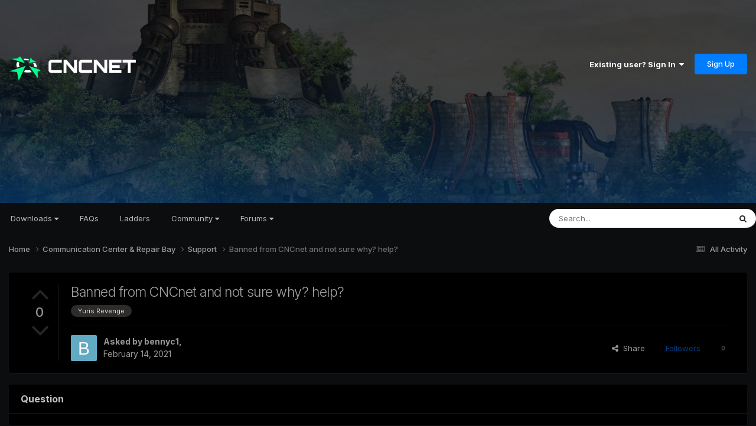

--- FILE ---
content_type: text/html;charset=UTF-8
request_url: https://forums.cncnet.org/topic/11639-banned-from-cncnet-and-not-sure-why-help/
body_size: 14008
content:
<!DOCTYPE html>
<html lang="en-US" dir="ltr">
	<head>
		<meta charset="utf-8">
        
		<title>Banned from CNCnet and not sure why? help? - Support - CnCNet Community Forums</title>
		
		
		
		

	<meta name="viewport" content="width=device-width, initial-scale=1">


	
	
		<meta property="og:image" content="https://forums.cncnet.org/uploads/monthly_2023_11/meta.png.88c9b4030da14a8699f68d63b031003c.png">
	


	<meta name="twitter:card" content="summary_large_image" />


	
		<meta name="twitter:site" content="@cncnetofficial" />
	



	
		
			
				<meta property="og:title" content="Banned from CNCnet and not sure why? help?">
			
		
	

	
		
			
				<meta property="og:type" content="website">
			
		
	

	
		
			
				<meta property="og:url" content="https://forums.cncnet.org/topic/11639-banned-from-cncnet-and-not-sure-why-help/">
			
		
	

	
		
			
				<meta name="description" content="Hi, I log into cncet for yuri&#039;s revenge and when I go into the play online, i&#039;m told that i&#039;ve been banned and I have no idea why I would have been banned. I probably haven&#039;t played in months if not years and the odd times that I do play, its just with a couple of friends. I never post in the cha...">
			
		
	

	
		
			
				<meta property="og:description" content="Hi, I log into cncet for yuri&#039;s revenge and when I go into the play online, i&#039;m told that i&#039;ve been banned and I have no idea why I would have been banned. I probably haven&#039;t played in months if not years and the odd times that I do play, its just with a couple of friends. I never post in the cha...">
			
		
	

	
		
			
				<meta property="og:updated_time" content="2021-02-14T23:40:16Z">
			
		
	

	
		
			
				<meta name="keywords" content="Yuris Revenge">
			
		
	

	
		
			
				<meta property="og:site_name" content="CnCNet Community Forums">
			
		
	

	
		
			
				<meta property="og:locale" content="en_US">
			
		
	


	
		<link rel="canonical" href="https://forums.cncnet.org/topic/11639-banned-from-cncnet-and-not-sure-why-help/" />
	

<link rel="alternate" type="application/rss+xml" title="RSS" href="https://forums.cncnet.org/rss/1-rss.xml/" />



<link rel="manifest" href="https://forums.cncnet.org/manifest.webmanifest/">
<meta name="msapplication-config" content="https://forums.cncnet.org/browserconfig.xml/">
<meta name="msapplication-starturl" content="/">
<meta name="application-name" content="CnCNet Community Forums">
<meta name="apple-mobile-web-app-title" content="CnCNet Community Forums">

	<meta name="theme-color" content="#000000">










<link rel="preload" href="//forums.cncnet.org/applications/core/interface/font/fontawesome-webfont.woff2?v=4.7.0" as="font" crossorigin="anonymous">
		


	<link rel="preconnect" href="https://fonts.googleapis.com">
	<link rel="preconnect" href="https://fonts.gstatic.com" crossorigin>
	
		<link href="https://fonts.googleapis.com/css2?family=Inter:wght@300;400;500;600;700&display=swap" rel="stylesheet">
	



	<link rel='stylesheet' href='https://forums.cncnet.org/uploads/css_built_15/341e4a57816af3ba440d891ca87450ff_framework.css?v=7b046c421b1750535385' media='all'>

	<link rel='stylesheet' href='https://forums.cncnet.org/uploads/css_built_15/05e81b71abe4f22d6eb8d1a929494829_responsive.css?v=7b046c421b1750535385' media='all'>

	<link rel='stylesheet' href='https://forums.cncnet.org/uploads/css_built_15/90eb5adf50a8c640f633d47fd7eb1778_core.css?v=7b046c421b1750535385' media='all'>

	<link rel='stylesheet' href='https://forums.cncnet.org/uploads/css_built_15/5a0da001ccc2200dc5625c3f3934497d_core_responsive.css?v=7b046c421b1750535385' media='all'>

	<link rel='stylesheet' href='https://forums.cncnet.org/uploads/css_built_15/62e269ced0fdab7e30e026f1d30ae516_forums.css?v=7b046c421b1750535385' media='all'>

	<link rel='stylesheet' href='https://forums.cncnet.org/uploads/css_built_15/76e62c573090645fb99a15a363d8620e_forums_responsive.css?v=7b046c421b1750535385' media='all'>

	<link rel='stylesheet' href='https://forums.cncnet.org/uploads/css_built_15/ebdea0c6a7dab6d37900b9190d3ac77b_topics.css?v=7b046c421b1750535385' media='all'>





<link rel='stylesheet' href='https://forums.cncnet.org/uploads/css_built_15/258adbb6e4f3e83cd3b355f84e3fa002_custom.css?v=7b046c421b1750535385' media='all'>




		
		

	
	<link rel='shortcut icon' href='https://forums.cncnet.org/uploads/monthly_2018_05/favicon.ico.be90268282f0138f6780c0b3a29e07e7.ico' type="image/x-icon">

	</head>
	<body class='ipsApp ipsApp_front ipsJS_none ipsClearfix' data-controller='core.front.core.app' data-message="" data-pageApp='forums' data-pageLocation='front' data-pageModule='forums' data-pageController='topic' data-pageID='11639'  >
		
        

        

		<a href='#ipsLayout_mainArea' class='ipsHide' title='Go to main content on this page' accesskey='m'>Jump to content</a>
		





		<div id='ipsLayout_header' class='ipsClearfix'>
			<header>
				<div class='ipsLayout_container'>
					


<a href='https://forums.cncnet.org/' id='elLogo' accesskey='1'><img src="https://forums.cncnet.org/uploads/monthly_2024_05/logo-ad41e5781.png.7bdddbeead9b91029435fd36e52ebe9e.png" alt='CnCNet Community Forums'></a>

					
						

	<ul id='elUserNav' class='ipsList_inline cSignedOut ipsResponsive_showDesktop'>
		
        
		
        
        
            
            <li id='elSignInLink'>
                <a href='https://forums.cncnet.org/login/' data-ipsMenu-closeOnClick="false" data-ipsMenu id='elUserSignIn'>
                    Existing user? Sign In &nbsp;<i class='fa fa-caret-down'></i>
                </a>
                
<div id='elUserSignIn_menu' class='ipsMenu ipsMenu_auto ipsHide'>
	<form accept-charset='utf-8' method='post' action='https://forums.cncnet.org/login/'>
		<input type="hidden" name="csrfKey" value="32494c86dc47301977cc3d37b5eb1799">
		<input type="hidden" name="ref" value="aHR0cHM6Ly9mb3J1bXMuY25jbmV0Lm9yZy90b3BpYy8xMTYzOS1iYW5uZWQtZnJvbS1jbmNuZXQtYW5kLW5vdC1zdXJlLXdoeS1oZWxwLw==">
		<div data-role="loginForm">
			
			
			
				
<div class="ipsPad ipsForm ipsForm_vertical">
	<h4 class="ipsType_sectionHead">Sign In</h4>
	<br><br>
	<ul class='ipsList_reset'>
		<li class="ipsFieldRow ipsFieldRow_noLabel ipsFieldRow_fullWidth">
			
			
				<input type="email" placeholder="Email Address" name="auth" autocomplete="email">
			
		</li>
		<li class="ipsFieldRow ipsFieldRow_noLabel ipsFieldRow_fullWidth">
			<input type="password" placeholder="Password" name="password" autocomplete="current-password">
		</li>
		<li class="ipsFieldRow ipsFieldRow_checkbox ipsClearfix">
			<span class="ipsCustomInput">
				<input type="checkbox" name="remember_me" id="remember_me_checkbox" value="1" checked aria-checked="true">
				<span></span>
			</span>
			<div class="ipsFieldRow_content">
				<label class="ipsFieldRow_label" for="remember_me_checkbox">Remember me</label>
				<span class="ipsFieldRow_desc">Not recommended on shared computers</span>
			</div>
		</li>
		<li class="ipsFieldRow ipsFieldRow_fullWidth">
			<button type="submit" name="_processLogin" value="usernamepassword" class="ipsButton ipsButton_primary ipsButton_small" id="elSignIn_submit">Sign In</button>
			
				<p class="ipsType_right ipsType_small">
					
						<a href='https://forums.cncnet.org/lostpassword/' data-ipsDialog data-ipsDialog-title='Forgot your password?'>
					
					Forgot your password?</a>
				</p>
			
		</li>
	</ul>
</div>
			
		</div>
	</form>
</div>
            </li>
            
        
		
			<li>
				
					<a href='https://forums.cncnet.org/register/' data-ipsDialog data-ipsDialog-size='narrow' data-ipsDialog-title='Sign Up' id='elRegisterButton' class='ipsButton ipsButton_normal ipsButton_primary'>Sign Up</a>
				
			</li>
		
	</ul>

						
<ul class='ipsMobileHamburger ipsList_reset ipsResponsive_hideDesktop'>
	<li data-ipsDrawer data-ipsDrawer-drawerElem='#elMobileDrawer'>
		<a href='#' >
			
			
				
			
			
			
			<i class='fa fa-navicon'></i>
		</a>
	</li>
</ul>
					
				</div>
			</header>
			

	<nav data-controller='core.front.core.navBar' class='ipsNavBar_noSubBars ipsResponsive_showDesktop'>
		<div class='ipsNavBar_primary ipsLayout_container ipsNavBar_noSubBars'>
			<ul data-role="primaryNavBar" class='ipsClearfix'>
				


	
		
		
		<li  id='elNavSecondary_16' data-role="navBarItem" data-navApp="core" data-navExt="Menu">
			
			
				<a href="#" id="elNavigation_16" data-ipsMenu data-ipsMenu-appendTo='#elNavSecondary_16' data-ipsMenu-activeClass='ipsNavActive_menu' data-navItem-id="16" >
					Downloads <i class="fa fa-caret-down"></i><span class='ipsNavBar_active__identifier'></span>
				</a>
				<ul id="elNavigation_16_menu" class="ipsMenu ipsMenu_auto ipsHide">
					

	
		
			<li class='ipsMenu_item' >
				<a href='https://cncnet.org/command-and-conquer' >
					Command & Conquer
				</a>
			</li>
		
	

	
		
			<li class='ipsMenu_item' >
				<a href='https://cncnet.org/red-alert' >
					Red Alert
				</a>
			</li>
		
	

	
		
			<li class='ipsMenu_item' >
				<a href='https://cncnet.org/dune-2000' >
					Dune 2000
				</a>
			</li>
		
	

	
		
			<li class='ipsMenu_item' >
				<a href='https://cncnet.org/tiberian-sun' >
					Tiberian Sun
				</a>
			</li>
		
	

	
		
			<li class='ipsMenu_item' >
				<a href='https://cncnet.org/red-alert-2' >
					Red Alert 2
				</a>
			</li>
		
	

	
		
			<li class='ipsMenu_item' >
				<a href='https://cncnet.org/renegade' >
					Renegade
				</a>
			</li>
		
	

	
		
			<li class='ipsMenu_item' >
				<a href='https://cncnet.org/dawn-of-the-tiberium-age' >
					Dawn of the Tiberium Age
				</a>
			</li>
		
	

	
		
			<li class='ipsMenu_item' >
				<a href='https://cncnet.org/mental-omega' >
					Mental Omega
				</a>
			</li>
		
	

	
		
			<li class='ipsMenu_item' >
				<a href='https://cncnet.org/twisted-insurrection' >
					Twisted Insurrection
				</a>
			</li>
		
	

	
		
			<li class='ipsMenu_item' >
				<a href='https://cncnet.org/red-resurrection' >
					YR Red-Resurrection
				</a>
			</li>
		
	

				</ul>
			
			
		</li>
	
	

	
		
		
		<li  id='elNavSecondary_65' data-role="navBarItem" data-navApp="core" data-navExt="CustomItem">
			
			
				<a href="https://cncnet.org/faq"  data-navItem-id="65" >
					FAQs<span class='ipsNavBar_active__identifier'></span>
				</a>
			
			
		</li>
	
	

	
		
		
		<li  id='elNavSecondary_50' data-role="navBarItem" data-navApp="core" data-navExt="CustomItem">
			
			
				<a href="https://ladder.cncnet.org/ladder"  data-navItem-id="50" >
					Ladders<span class='ipsNavBar_active__identifier'></span>
				</a>
			
			
		</li>
	
	

	
		
		
		<li  id='elNavSecondary_52' data-role="navBarItem" data-navApp="core" data-navExt="Menu">
			
			
				<a href="#" id="elNavigation_52" data-ipsMenu data-ipsMenu-appendTo='#elNavSecondary_52' data-ipsMenu-activeClass='ipsNavActive_menu' data-navItem-id="52" >
					Community <i class="fa fa-caret-down"></i><span class='ipsNavBar_active__identifier'></span>
				</a>
				<ul id="elNavigation_52_menu" class="ipsMenu ipsMenu_auto ipsHide">
					

	
		
			<li class='ipsMenu_item' >
				<a href='https://cncnet.org/community' >
					<span>CNCNET COMMUNITY</span>
				</a>
			</li>
		
	

	
		
			<li class='ipsMenu_item' >
				<a href='https://cncnet.org/community' >
					News
				</a>
			</li>
		
	

	
		
			<li class='ipsMenu_item' >
				<a href='https://cncnet.org/developers' >
					Developers
				</a>
			</li>
		
	

	
		
			<li class='ipsMenu_item' >
				<a href='https://facebook.com/cncnet' >
					Facebook
				</a>
			</li>
		
	

	
		
			<li class='ipsMenu_item' >
				<a href='https://twitter.com/cncnetofficial' >
					Twitter
				</a>
			</li>
		
	

	
		
			<li class='ipsMenu_item' >
				<a href='https://youtube.com/cncnetofficial' >
					YouTube
				</a>
			</li>
		
	

	
		
			<li class='ipsMenu_item' >
				<a href='https://forums.cncnet.org' >
					<span>C&C COMMUNITY</span>
				</a>
			</li>
		
	

	
		
			<li class='ipsMenu_item' >
				<a href='https://cncnz.com' target='_blank' rel="noopener">
					CNCNZ.com <small>(C&C News)</small>
				</a>
			</li>
		
	

	
		
			<li class='ipsMenu_item' >
				<a href='https://ppmforums.com/' target='_blank' rel="noopener">
					Project Perfect Mod <small>(C&C Modding)</small>
				</a>
			</li>
		
	

	
		
			<li class='ipsMenu_item' >
				<a href='https://cnc-comm.com/' target='_blank' rel="noopener">
					CNC-COMM <small>(C&C Nostalgia)</small>
				</a>
			</li>
		
	

	
		
			<li class='ipsMenu_item' >
				<a href='https://forums.cncnet.org' >
					<span>C&C GENERALS & BEYOND</span>
				</a>
			</li>
		
	

	
		
			<li class='ipsMenu_item' >
				<a href='https://cnc-online.net/' target='_blank' rel="noopener">
					C&C:Online <small>(Gamespy Replacement)</small>
				</a>
			</li>
		
	

				</ul>
			
			
		</li>
	
	

	
		
		
		<li  id='elNavSecondary_15' data-role="navBarItem" data-navApp="core" data-navExt="Menu">
			
			
				<a href="#" id="elNavigation_15" data-ipsMenu data-ipsMenu-appendTo='#elNavSecondary_15' data-ipsMenu-activeClass='ipsNavActive_menu' data-navItem-id="15" >
					Forums <i class="fa fa-caret-down"></i><span class='ipsNavBar_active__identifier'></span>
				</a>
				<ul id="elNavigation_15_menu" class="ipsMenu ipsMenu_auto ipsHide">
					

	

	

	
		
			<li class='ipsMenu_item' >
				<a href='https://forums.cncnet.org/discover/' >
					All Activity
				</a>
			</li>
		
	

	
		
			<li class='ipsMenu_item' >
				<a href='https://forums.cncnet.org/search/' >
					Search
				</a>
			</li>
		
	

	
		
			<li class='ipsMenu_item' >
				<a href='https://forums.cncnet.org/staff/' >
					Staff
				</a>
			</li>
		
	

	

				</ul>
			
			
		</li>
	
	

				<li class='ipsHide' id='elNavigationMore' data-role='navMore'>
					<a href='#' data-ipsMenu data-ipsMenu-appendTo='#elNavigationMore' id='elNavigationMore_dropdown'>More</a>
					<ul class='ipsNavBar_secondary ipsHide' data-role='secondaryNavBar'>
						<li class='ipsHide' id='elNavigationMore_more' data-role='navMore'>
							<a href='#' data-ipsMenu data-ipsMenu-appendTo='#elNavigationMore_more' id='elNavigationMore_more_dropdown'>More <i class='fa fa-caret-down'></i></a>
							<ul class='ipsHide ipsMenu ipsMenu_auto' id='elNavigationMore_more_dropdown_menu' data-role='moreDropdown'></ul>
						</li>
					</ul>
				</li>
			</ul>
			

	<div id="elSearchWrapper">
		<div id='elSearch' data-controller="core.front.core.quickSearch">
			<form accept-charset='utf-8' action='//forums.cncnet.org/search/?do=quicksearch' method='post'>
                <input type='search' id='elSearchField' placeholder='Search...' name='q' autocomplete='off' aria-label='Search'>
                <details class='cSearchFilter'>
                    <summary class='cSearchFilter__text'></summary>
                    <ul class='cSearchFilter__menu'>
                        
                        <li><label><input type="radio" name="type" value="all" ><span class='cSearchFilter__menuText'>Everywhere</span></label></li>
                        
                            
                                <li><label><input type="radio" name="type" value='contextual_{&quot;type&quot;:&quot;forums_topic&quot;,&quot;nodes&quot;:11}' checked><span class='cSearchFilter__menuText'>This Forum</span></label></li>
                            
                                <li><label><input type="radio" name="type" value='contextual_{&quot;type&quot;:&quot;forums_topic&quot;,&quot;item&quot;:11639}' checked><span class='cSearchFilter__menuText'>This Topic</span></label></li>
                            
                        
                        
                            <li><label><input type="radio" name="type" value="core_statuses_status"><span class='cSearchFilter__menuText'>Status Updates</span></label></li>
                        
                            <li><label><input type="radio" name="type" value="forums_topic"><span class='cSearchFilter__menuText'>Topics</span></label></li>
                        
                            <li><label><input type="radio" name="type" value="core_members"><span class='cSearchFilter__menuText'>Members</span></label></li>
                        
                    </ul>
                </details>
				<button class='cSearchSubmit' type="submit" aria-label='Search'><i class="fa fa-search"></i></button>
			</form>
		</div>
	</div>

		</div>
	</nav>

			
<ul id='elMobileNav' class='ipsResponsive_hideDesktop' data-controller='core.front.core.mobileNav'>
	
		
			
			
				
				
			
				
					<li id='elMobileBreadcrumb'>
						<a href='https://forums.cncnet.org/forum/11-support/'>
							<span>Support</span>
						</a>
					</li>
				
				
			
				
				
			
		
	
	
	
	<li >
		<a data-action="defaultStream" href='https://forums.cncnet.org/discover/'><i class="fa fa-newspaper-o" aria-hidden="true"></i></a>
	</li>

	

	
		<li class='ipsJS_show'>
			<a href='https://forums.cncnet.org/search/'><i class='fa fa-search'></i></a>
		</li>
	
</ul>
		</div>
		<main id='ipsLayout_body' class='ipsLayout_container'>
			<div id='ipsLayout_contentArea'>
				<div id='ipsLayout_contentWrapper'>
					
<nav class='ipsBreadcrumb ipsBreadcrumb_top ipsFaded_withHover'>
	

	<ul class='ipsList_inline ipsPos_right'>
		
		<li >
			<a data-action="defaultStream" class='ipsType_light '  href='https://forums.cncnet.org/discover/'><i class="fa fa-newspaper-o" aria-hidden="true"></i> <span>All Activity</span></a>
		</li>
		
	</ul>

	<ul data-role="breadcrumbList">
		<li>
			<a title="Home" href='https://forums.cncnet.org/'>
				<span>Home <i class='fa fa-angle-right'></i></span>
			</a>
		</li>
		
		
			<li>
				
					<a href='https://forums.cncnet.org/forum/1-communication-center-repair-bay/'>
						<span>Communication Center &amp; Repair Bay <i class='fa fa-angle-right' aria-hidden="true"></i></span>
					</a>
				
			</li>
		
			<li>
				
					<a href='https://forums.cncnet.org/forum/11-support/'>
						<span>Support <i class='fa fa-angle-right' aria-hidden="true"></i></span>
					</a>
				
			</li>
		
			<li>
				
					Banned from CNCnet and not sure why? help?
				
			</li>
		
	</ul>
</nav>
					
					<div id='ipsLayout_mainArea'>
						
						
						
						

	




						



<div class='ipsPageHeader ipsResponsive_pull ipsBox ipsPadding sm:ipsPadding:half ipsMargin_bottom'>
		
	
		<div class='ipsFlex ipsFlex-ai:stretch ipsFlex-jc:center'>
			<ul class='ipsList_reset cRatingColumn cRatingColumn_question ipsType_center ipsMargin_right ipsFlex-flex:00 ipsBorder_right'>
				
					<li>
						<span class='cAnswerRate cAnswerRate_up cAnswerRate_noPermission' data-ipsTooltip title='Sign in to rate this question'><i class='fa fa-angle-up'></i></span>
					</li>
				

					<li><span data-role="voteCount" data-voteCount="0" class='cAnswerRating '>0</span></li>

				
					<li>
						<span class='cAnswerRate cAnswerRate_down cAnswerRate_noPermission' data-ipsTooltip title='Sign in to rate this question'><i class='fa fa-angle-down'></i></span>
					</li>
				
			</ul>
			<div class='ipsFlex-flex:11'>
	
	<div class='ipsFlex ipsFlex-ai:center ipsFlex-fw:wrap ipsGap:4'>
		<div class='ipsFlex-flex:11'>
			<h1 class='ipsType_pageTitle ipsContained_container'>
				

				
				
					<span class='ipsType_break ipsContained'>
						<span>Banned from CNCnet and not sure why? help?</span>
					</span>
				
			</h1>
			
			
				


	
		<ul class='ipsTags ipsList_inline ' >
			
				
					

<li >
	
	<a href="https://forums.cncnet.org/tags/Yuris%20Revenge/" class='ipsTag' title="Find other content tagged with 'Yuris Revenge'" rel="tag" data-tag-label="Yuris Revenge"><span>Yuris Revenge</span></a>
	
</li>
				
			
			
		</ul>
		
	

			
		</div>
		
	</div>
	<hr class='ipsHr'>
	<div class='ipsPageHeader__meta ipsFlex ipsFlex-jc:between ipsFlex-ai:center ipsFlex-fw:wrap ipsGap:3'>
		<div class='ipsFlex-flex:11'>
			<div class='ipsPhotoPanel ipsPhotoPanel_mini ipsPhotoPanel_notPhone ipsClearfix'>
				


	<a href="https://forums.cncnet.org/profile/46851-bennyc1/" rel="nofollow" data-ipsHover data-ipsHover-width="370" data-ipsHover-target="https://forums.cncnet.org/profile/46851-bennyc1/?do=hovercard" class="ipsUserPhoto ipsUserPhoto_mini" title="Go to bennyc1's profile">
		<img src='data:image/svg+xml,%3Csvg%20xmlns%3D%22http%3A%2F%2Fwww.w3.org%2F2000%2Fsvg%22%20viewBox%3D%220%200%201024%201024%22%20style%3D%22background%3A%2362a9c4%22%3E%3Cg%3E%3Ctext%20text-anchor%3D%22middle%22%20dy%3D%22.35em%22%20x%3D%22512%22%20y%3D%22512%22%20fill%3D%22%23ffffff%22%20font-size%3D%22700%22%20font-family%3D%22-apple-system%2C%20BlinkMacSystemFont%2C%20Roboto%2C%20Helvetica%2C%20Arial%2C%20sans-serif%22%3EB%3C%2Ftext%3E%3C%2Fg%3E%3C%2Fsvg%3E' alt='bennyc1' loading="lazy">
	</a>

				<div>
					<p class='ipsType_reset ipsType_blendLinks'>
						<span class='ipsType_normal'>
						
							<strong>Asked by 


<a href='https://forums.cncnet.org/profile/46851-bennyc1/' rel="nofollow" data-ipsHover data-ipsHover-width='370' data-ipsHover-target='https://forums.cncnet.org/profile/46851-bennyc1/?do=hovercard&amp;referrer=https%253A%252F%252Fforums.cncnet.org%252Ftopic%252F11639-banned-from-cncnet-and-not-sure-why-help%252F' title="Go to bennyc1's profile" class="ipsType_break">bennyc1</a>,</strong><br />
							<span class='ipsType_light'><time datetime='2021-02-14T23:40:16Z' title='02/14/21 11:40  PM' data-short='4 yr'>February 14, 2021</time></span>
						
						</span>
					</p>
				</div>
			</div>
		</div>
		
			<div class='ipsFlex-flex:01 ipsResponsive_hidePhone'>
				<div class='ipsShareLinks'>
					
						


    <a href='#elShareItem_979350095_menu' id='elShareItem_979350095' data-ipsMenu class='ipsShareButton ipsButton ipsButton_verySmall ipsButton_link ipsButton_link--light'>
        <span><i class='fa fa-share-alt'></i></span> &nbsp;Share
    </a>

    <div class='ipsPadding ipsMenu ipsMenu_normal ipsHide' id='elShareItem_979350095_menu' data-controller="core.front.core.sharelink">
        
        
        <span data-ipsCopy data-ipsCopy-flashmessage>
            <a href="https://forums.cncnet.org/topic/11639-banned-from-cncnet-and-not-sure-why-help/" class="ipsButton ipsButton_light ipsButton_small ipsButton_fullWidth" data-role="copyButton" data-clipboard-text="https://forums.cncnet.org/topic/11639-banned-from-cncnet-and-not-sure-why-help/" data-ipstooltip title='Copy Link to Clipboard'><i class="fa fa-clone"></i> https://forums.cncnet.org/topic/11639-banned-from-cncnet-and-not-sure-why-help/</a>
        </span>
        <ul class='ipsShareLinks ipsMargin_top:half'>
            
                <li>
<a href="https://x.com/share?url=https%3A%2F%2Fforums.cncnet.org%2Ftopic%2F11639-banned-from-cncnet-and-not-sure-why-help%2F" class="cShareLink cShareLink_x" target="_blank" data-role="shareLink" title='Share on X' data-ipsTooltip rel='nofollow noopener'>
    <i class="fa fa-x"></i>
</a></li>
            
                <li>
<a href="https://www.facebook.com/sharer/sharer.php?u=https%3A%2F%2Fforums.cncnet.org%2Ftopic%2F11639-banned-from-cncnet-and-not-sure-why-help%2F" class="cShareLink cShareLink_facebook" target="_blank" data-role="shareLink" title='Share on Facebook' data-ipsTooltip rel='noopener nofollow'>
	<i class="fa fa-facebook"></i>
</a></li>
            
                <li>
<a href="https://www.reddit.com/submit?url=https%3A%2F%2Fforums.cncnet.org%2Ftopic%2F11639-banned-from-cncnet-and-not-sure-why-help%2F&amp;title=Banned+from+CNCnet+and+not+sure+why%3F+help%3F" rel="nofollow noopener" class="cShareLink cShareLink_reddit" target="_blank" title='Share on Reddit' data-ipsTooltip>
	<i class="fa fa-reddit"></i>
</a></li>
            
                <li>
<a href="https://www.linkedin.com/shareArticle?mini=true&amp;url=https%3A%2F%2Fforums.cncnet.org%2Ftopic%2F11639-banned-from-cncnet-and-not-sure-why-help%2F&amp;title=Banned+from+CNCnet+and+not+sure+why%3F+help%3F" rel="nofollow noopener" class="cShareLink cShareLink_linkedin" target="_blank" data-role="shareLink" title='Share on LinkedIn' data-ipsTooltip>
	<i class="fa fa-linkedin"></i>
</a></li>
            
                <li>
<a href="https://pinterest.com/pin/create/button/?url=https://forums.cncnet.org/topic/11639-banned-from-cncnet-and-not-sure-why-help/&amp;media=https://forums.cncnet.org/uploads/monthly_2023_11/meta.png.88c9b4030da14a8699f68d63b031003c.png" class="cShareLink cShareLink_pinterest" rel="nofollow noopener" target="_blank" data-role="shareLink" title='Share on Pinterest' data-ipsTooltip>
	<i class="fa fa-pinterest"></i>
</a></li>
            
        </ul>
        
            <hr class='ipsHr'>
            <button class='ipsHide ipsButton ipsButton_verySmall ipsButton_light ipsButton_fullWidth ipsMargin_top:half' data-controller='core.front.core.webshare' data-role='webShare' data-webShareTitle='Banned from CNCnet and not sure why? help?' data-webShareText='Banned from CNCnet and not sure why? help?' data-webShareUrl='https://forums.cncnet.org/topic/11639-banned-from-cncnet-and-not-sure-why-help/'>More sharing options...</button>
        
    </div>

					
					
                    

					



					

<div data-followApp='forums' data-followArea='topic' data-followID='11639' data-controller='core.front.core.followButton'>
	

	<a href='https://forums.cncnet.org/login/' rel="nofollow" class="ipsFollow ipsPos_middle ipsButton ipsButton_light ipsButton_verySmall ipsButton_disabled" data-role="followButton" data-ipsTooltip title='Sign in to follow this'>
		<span>Followers</span>
		<span class='ipsCommentCount'>0</span>
	</a>

</div>
				</div>
			</div>
					
	</div>
	
	
			</div>
		</div>
	
</div>








<div class='ipsClearfix'>
	<ul class="ipsToolList ipsToolList_horizontal ipsClearfix ipsSpacer_both ipsResponsive_hidePhone">
		
		
		
	</ul>
</div>

<div id='comments' data-controller='core.front.core.commentFeed,forums.front.topic.view, core.front.core.ignoredComments' data-autoPoll data-baseURL='https://forums.cncnet.org/topic/11639-banned-from-cncnet-and-not-sure-why-help/' data-lastPage data-feedID='topic-11639' class='cTopic ipsClear ipsSpacer_top'>
	
		<div class='ipsBox ipsResponsive_pull'>
			<h2 class='ipsType_sectionTitle ipsType_reset'>Question</h2>
			



<a id='findComment-83100'></a>
<a id='comment-83100'></a>
<article  id='elComment_83100' class='cPost ipsBox ipsResponsive_pull cPostQuestion ipsBox--child sm:ipsPadding_horizontal:half ipsComment  ipsComment_parent ipsClearfix ipsClear ipsColumns ipsColumns_noSpacing ipsColumns_collapsePhone    '>
	

	

	<div class='cAuthorPane_mobile ipsResponsive_showPhone'>
		<div class='cAuthorPane_photo'>
			<div class='cAuthorPane_photoWrap'>
				


	<a href="https://forums.cncnet.org/profile/46851-bennyc1/" rel="nofollow" data-ipsHover data-ipsHover-width="370" data-ipsHover-target="https://forums.cncnet.org/profile/46851-bennyc1/?do=hovercard" class="ipsUserPhoto ipsUserPhoto_large" title="Go to bennyc1's profile">
		<img src='data:image/svg+xml,%3Csvg%20xmlns%3D%22http%3A%2F%2Fwww.w3.org%2F2000%2Fsvg%22%20viewBox%3D%220%200%201024%201024%22%20style%3D%22background%3A%2362a9c4%22%3E%3Cg%3E%3Ctext%20text-anchor%3D%22middle%22%20dy%3D%22.35em%22%20x%3D%22512%22%20y%3D%22512%22%20fill%3D%22%23ffffff%22%20font-size%3D%22700%22%20font-family%3D%22-apple-system%2C%20BlinkMacSystemFont%2C%20Roboto%2C%20Helvetica%2C%20Arial%2C%20sans-serif%22%3EB%3C%2Ftext%3E%3C%2Fg%3E%3C%2Fsvg%3E' alt='bennyc1' loading="lazy">
	</a>

				
				
					<a href="https://forums.cncnet.org/profile/46851-bennyc1/badges/" rel="nofollow">
						
<img src='https://forums.cncnet.org/uploads/monthly_2021_09/1_Newbie.svg' loading="lazy" alt="Newbie" class="cAuthorPane_badge cAuthorPane_badge--rank ipsOutline ipsOutline:2px" data-ipsTooltip title="Rank: Newbie (1/14)">
					</a>
				
			</div>
		</div>
		<div class='cAuthorPane_content'>
			<h3 class='ipsType_sectionHead cAuthorPane_author ipsType_break ipsType_blendLinks ipsFlex ipsFlex-ai:center'>
				


<a href='https://forums.cncnet.org/profile/46851-bennyc1/' rel="nofollow" data-ipsHover data-ipsHover-width='370' data-ipsHover-target='https://forums.cncnet.org/profile/46851-bennyc1/?do=hovercard&amp;referrer=https%253A%252F%252Fforums.cncnet.org%252Ftopic%252F11639-banned-from-cncnet-and-not-sure-why-help%252F' title="Go to bennyc1's profile" class="ipsType_break">bennyc1</a>
			</h3>
			<div class='ipsType_light ipsType_reset'>
			    <a href='https://forums.cncnet.org/topic/11639-banned-from-cncnet-and-not-sure-why-help/#findComment-83100' rel="nofollow" class='ipsType_blendLinks'>Posted <time datetime='2021-02-14T23:40:16Z' title='02/14/21 11:40  PM' data-short='4 yr'>February 14, 2021</time></a>
				
			</div>
		</div>
	</div>
	<aside class='ipsComment_author cAuthorPane ipsColumn ipsColumn_medium ipsResponsive_hidePhone'>
		<h3 class='ipsType_sectionHead cAuthorPane_author ipsType_blendLinks ipsType_break'><strong>


<a href='https://forums.cncnet.org/profile/46851-bennyc1/' rel="nofollow" data-ipsHover data-ipsHover-width='370' data-ipsHover-target='https://forums.cncnet.org/profile/46851-bennyc1/?do=hovercard&amp;referrer=https%253A%252F%252Fforums.cncnet.org%252Ftopic%252F11639-banned-from-cncnet-and-not-sure-why-help%252F' title="Go to bennyc1's profile" class="ipsType_break">bennyc1</a></strong>
			
		</h3>
		<ul class='cAuthorPane_info ipsList_reset'>
			<li data-role='photo' class='cAuthorPane_photo'>
				<div class='cAuthorPane_photoWrap'>
					


	<a href="https://forums.cncnet.org/profile/46851-bennyc1/" rel="nofollow" data-ipsHover data-ipsHover-width="370" data-ipsHover-target="https://forums.cncnet.org/profile/46851-bennyc1/?do=hovercard" class="ipsUserPhoto ipsUserPhoto_large" title="Go to bennyc1's profile">
		<img src='data:image/svg+xml,%3Csvg%20xmlns%3D%22http%3A%2F%2Fwww.w3.org%2F2000%2Fsvg%22%20viewBox%3D%220%200%201024%201024%22%20style%3D%22background%3A%2362a9c4%22%3E%3Cg%3E%3Ctext%20text-anchor%3D%22middle%22%20dy%3D%22.35em%22%20x%3D%22512%22%20y%3D%22512%22%20fill%3D%22%23ffffff%22%20font-size%3D%22700%22%20font-family%3D%22-apple-system%2C%20BlinkMacSystemFont%2C%20Roboto%2C%20Helvetica%2C%20Arial%2C%20sans-serif%22%3EB%3C%2Ftext%3E%3C%2Fg%3E%3C%2Fsvg%3E' alt='bennyc1' loading="lazy">
	</a>

					
					
						
<img src='https://forums.cncnet.org/uploads/monthly_2021_09/1_Newbie.svg' loading="lazy" alt="Newbie" class="cAuthorPane_badge cAuthorPane_badge--rank ipsOutline ipsOutline:2px" data-ipsTooltip title="Rank: Newbie (1/14)">
					
				</div>
			</li>
			
				<li data-role='group'>Members</li>
				
			
			
				<li data-role='stats' class='ipsMargin_top'>
					<ul class="ipsList_reset ipsType_light ipsFlex ipsFlex-ai:center ipsFlex-jc:center ipsGap_row:2 cAuthorPane_stats">
						<li>
							
								<a href="https://forums.cncnet.org/profile/46851-bennyc1/content/" rel="nofollow" title="1 post" data-ipsTooltip class="ipsType_blendLinks">
							
								<i class="fa fa-comment"></i> 1
							
								</a>
							
						</li>
						
					</ul>
				</li>
			
			
				

			
		</ul>
	</aside>
	<div class='ipsColumn ipsColumn_fluid ipsMargin:none'>
		

<div id='comment-83100_wrap' data-controller='core.front.core.comment' data-commentApp='forums' data-commentType='forums' data-commentID="83100" data-quoteData='{&quot;userid&quot;:46851,&quot;username&quot;:&quot;bennyc1&quot;,&quot;timestamp&quot;:1613346016,&quot;contentapp&quot;:&quot;forums&quot;,&quot;contenttype&quot;:&quot;forums&quot;,&quot;contentid&quot;:11639,&quot;contentclass&quot;:&quot;forums_Topic&quot;,&quot;contentcommentid&quot;:83100}' class='ipsComment_content ipsType_medium'>

	<div class='ipsComment_meta ipsType_light ipsFlex ipsFlex-ai:center ipsFlex-jc:between ipsFlex-fd:row-reverse'>
		<div class='ipsType_light ipsType_reset ipsType_blendLinks ipsComment_toolWrap'>
			<div class='ipsResponsive_hidePhone ipsComment_badges'>
				<ul class='ipsList_reset ipsFlex ipsFlex-jc:end ipsFlex-fw:wrap ipsGap:2 ipsGap_row:1'>
					
					
					
					
					
				</ul>
			</div>
			<ul class='ipsList_reset ipsComment_tools'>
				<li>
					<a href='#elControls_83100_menu' class='ipsComment_ellipsis' id='elControls_83100' title='More options...' data-ipsMenu data-ipsMenu-appendTo='#comment-83100_wrap'><i class='fa fa-ellipsis-h'></i></a>
					<ul id='elControls_83100_menu' class='ipsMenu ipsMenu_narrow ipsHide'>
						
						
                        
						
						
						
							
								
							
							
							
							
							
							
						
					</ul>
				</li>
				
			</ul>
		</div>

		<div class='ipsType_reset ipsResponsive_hidePhone'>
		   
		   Posted <time datetime='2021-02-14T23:40:16Z' title='02/14/21 11:40  PM' data-short='4 yr'>February 14, 2021</time>
		   
			
			<span class='ipsResponsive_hidePhone'>
				
				
			</span>
		</div>
	</div>

	

    

	<div class='cPost_contentWrap'>
		
		<div data-role='commentContent' class='ipsType_normal ipsType_richText ipsPadding_bottom ipsContained' data-controller='core.front.core.lightboxedImages'>
			
<p>
	Hi,
</p>

<p>
	I log into cncet for yuri's revenge and when I go into the play online, i'm told that i've been banned and I have no idea why I would have been banned.
</p>

<p>
	I probably haven't played in months if not years and the odd times that I do play, its just with a couple of friends. I never post in the chat.
</p>

<p>
	Can someone help with unbanning me?
</p>

<p>
	Thanks
</p>


			
		</div>

		

		
	</div>

	
    
</div>
	</div>
</article>
		</div>
		
		
					
		<div class='ipsSpacer_both'>
			<div class="ipsBox ipsResponsive_pull ipsMargin_bottom">
				<h2 class='ipsType_sectionTitle ipsType_reset ipsHide'>0 answers to this question</h2>
				<div class="ipsPadding:half ipsClearfix">
					<ul class="ipsPos_right ipsButtonRow ipsClearfix sm:ipsMargin_bottom:half">
						
						<li>
							<a href='https://forums.cncnet.org/topic/11639-banned-from-cncnet-and-not-sure-why-help/' id="elSortBy_answers" class='ipsButtonRow_active'>Sort by votes</a>
						</li>
						<li>
							<a href='https://forums.cncnet.org/topic/11639-banned-from-cncnet-and-not-sure-why-help/?sortby=date' id="elSortBy_date" >Sort by date</a>
						</li>
					</ul>
					
				</div>
			</div>
		</div>
	

	

<div data-controller='core.front.core.recommendedComments' data-url='https://forums.cncnet.org/topic/11639-banned-from-cncnet-and-not-sure-why-help/?recommended=comments' class='ipsRecommendedComments ipsHide'>
	<div data-role="recommendedComments">
		<h2 class='ipsType_sectionHead ipsType_large ipsType_bold ipsMargin_bottom'>Recommended Posts</h2>
		
	</div>
</div>
	
	<div id="elPostFeed" data-role='commentFeed' data-controller='core.front.core.moderation' >
		<form action="https://forums.cncnet.org/topic/11639-banned-from-cncnet-and-not-sure-why-help/?csrfKey=32494c86dc47301977cc3d37b5eb1799&amp;do=multimodComment" method="post" data-ipsPageAction data-role='moderationTools'>
			
			
				
					<p class='ipsType_center ipsType_light ipsType_large ipsPad' data-role="noComments">
						There have been no answers to this question yet
					</p>
				
			
			
<input type="hidden" name="csrfKey" value="32494c86dc47301977cc3d37b5eb1799" />


		</form>
	</div>

	
	
	
	
	
		<a id='replyForm'></a>
	<div data-role='replyArea' class='cTopicPostArea ipsBox ipsResponsive_pull ipsPadding cTopicPostArea_noSize ipsSpacer_top' >
			
				
				

<div>
	<input type="hidden" name="csrfKey" value="32494c86dc47301977cc3d37b5eb1799">
	
		<div class='ipsType_center ipsPad cGuestTeaser'>
			
				<h2 class='ipsType_pageTitle'>Create an account or sign in to comment</h2>
				<p class='ipsType_light ipsType_normal ipsType_reset ipsSpacer_top ipsSpacer_half'>You need to be a member in order to leave a comment</p>
			
	
			<div class='ipsBox ipsPad ipsSpacer_top'>
				<div class='ipsGrid ipsGrid_collapsePhone'>
					<div class='ipsGrid_span6 cGuestTeaser_left'>
						<h2 class='ipsType_sectionHead'>Create an account</h2>
						<p class='ipsType_normal ipsType_reset ipsType_light ipsSpacer_bottom'>Sign up for a new account in our community. It's easy!</p>
						
							<a href='https://forums.cncnet.org/register/' class='ipsButton ipsButton_primary ipsButton_small' data-ipsDialog data-ipsDialog-size='narrow' data-ipsDialog-title='Sign Up'>
						
						Register a new account</a>
					</div>
					<div class='ipsGrid_span6 cGuestTeaser_right'>
						<h2 class='ipsType_sectionHead'>Sign in</h2>
						<p class='ipsType_normal ipsType_reset ipsType_light ipsSpacer_bottom'>Already have an account? Sign in here.</p>
						<a href='https://forums.cncnet.org/login/?ref=aHR0cHM6Ly9mb3J1bXMuY25jbmV0Lm9yZy90b3BpYy8xMTYzOS1iYW5uZWQtZnJvbS1jbmNuZXQtYW5kLW5vdC1zdXJlLXdoeS1oZWxwLyNyZXBseUZvcm0=' data-ipsDialog data-ipsDialog-size='medium' data-ipsDialog-remoteVerify="false" data-ipsDialog-title="Sign In Now" class='ipsButton ipsButton_primary ipsButton_small'>Sign In Now</a>
					</div>
				</div>
			</div>
		</div>
	
</div>
			
		</div>
	

	
		<div class='ipsBox ipsPadding ipsResponsive_pull ipsResponsive_showPhone ipsMargin_top'>
			<div class='ipsShareLinks'>
				
					


    <a href='#elShareItem_1959949255_menu' id='elShareItem_1959949255' data-ipsMenu class='ipsShareButton ipsButton ipsButton_verySmall ipsButton_light '>
        <span><i class='fa fa-share-alt'></i></span> &nbsp;Share
    </a>

    <div class='ipsPadding ipsMenu ipsMenu_normal ipsHide' id='elShareItem_1959949255_menu' data-controller="core.front.core.sharelink">
        
        
        <span data-ipsCopy data-ipsCopy-flashmessage>
            <a href="https://forums.cncnet.org/topic/11639-banned-from-cncnet-and-not-sure-why-help/" class="ipsButton ipsButton_light ipsButton_small ipsButton_fullWidth" data-role="copyButton" data-clipboard-text="https://forums.cncnet.org/topic/11639-banned-from-cncnet-and-not-sure-why-help/" data-ipstooltip title='Copy Link to Clipboard'><i class="fa fa-clone"></i> https://forums.cncnet.org/topic/11639-banned-from-cncnet-and-not-sure-why-help/</a>
        </span>
        <ul class='ipsShareLinks ipsMargin_top:half'>
            
                <li>
<a href="https://x.com/share?url=https%3A%2F%2Fforums.cncnet.org%2Ftopic%2F11639-banned-from-cncnet-and-not-sure-why-help%2F" class="cShareLink cShareLink_x" target="_blank" data-role="shareLink" title='Share on X' data-ipsTooltip rel='nofollow noopener'>
    <i class="fa fa-x"></i>
</a></li>
            
                <li>
<a href="https://www.facebook.com/sharer/sharer.php?u=https%3A%2F%2Fforums.cncnet.org%2Ftopic%2F11639-banned-from-cncnet-and-not-sure-why-help%2F" class="cShareLink cShareLink_facebook" target="_blank" data-role="shareLink" title='Share on Facebook' data-ipsTooltip rel='noopener nofollow'>
	<i class="fa fa-facebook"></i>
</a></li>
            
                <li>
<a href="https://www.reddit.com/submit?url=https%3A%2F%2Fforums.cncnet.org%2Ftopic%2F11639-banned-from-cncnet-and-not-sure-why-help%2F&amp;title=Banned+from+CNCnet+and+not+sure+why%3F+help%3F" rel="nofollow noopener" class="cShareLink cShareLink_reddit" target="_blank" title='Share on Reddit' data-ipsTooltip>
	<i class="fa fa-reddit"></i>
</a></li>
            
                <li>
<a href="https://www.linkedin.com/shareArticle?mini=true&amp;url=https%3A%2F%2Fforums.cncnet.org%2Ftopic%2F11639-banned-from-cncnet-and-not-sure-why-help%2F&amp;title=Banned+from+CNCnet+and+not+sure+why%3F+help%3F" rel="nofollow noopener" class="cShareLink cShareLink_linkedin" target="_blank" data-role="shareLink" title='Share on LinkedIn' data-ipsTooltip>
	<i class="fa fa-linkedin"></i>
</a></li>
            
                <li>
<a href="https://pinterest.com/pin/create/button/?url=https://forums.cncnet.org/topic/11639-banned-from-cncnet-and-not-sure-why-help/&amp;media=https://forums.cncnet.org/uploads/monthly_2023_11/meta.png.88c9b4030da14a8699f68d63b031003c.png" class="cShareLink cShareLink_pinterest" rel="nofollow noopener" target="_blank" data-role="shareLink" title='Share on Pinterest' data-ipsTooltip>
	<i class="fa fa-pinterest"></i>
</a></li>
            
        </ul>
        
            <hr class='ipsHr'>
            <button class='ipsHide ipsButton ipsButton_verySmall ipsButton_light ipsButton_fullWidth ipsMargin_top:half' data-controller='core.front.core.webshare' data-role='webShare' data-webShareTitle='Banned from CNCnet and not sure why? help?' data-webShareText='Banned from CNCnet and not sure why? help?' data-webShareUrl='https://forums.cncnet.org/topic/11639-banned-from-cncnet-and-not-sure-why-help/'>More sharing options...</button>
        
    </div>

				
				
                

                

<div data-followApp='forums' data-followArea='topic' data-followID='11639' data-controller='core.front.core.followButton'>
	

	<a href='https://forums.cncnet.org/login/' rel="nofollow" class="ipsFollow ipsPos_middle ipsButton ipsButton_light ipsButton_verySmall ipsButton_disabled" data-role="followButton" data-ipsTooltip title='Sign in to follow this'>
		<span>Followers</span>
		<span class='ipsCommentCount'>0</span>
	</a>

</div>
				
			</div>
		</div>
	
</div>



<div class='ipsPager ipsSpacer_top'>
	<div class="ipsPager_prev">
		
			<a href="https://forums.cncnet.org/forum/11-support/" title="Go to Support" rel="parent">
				<span class="ipsPager_type">Go to question listing</span>
			</a>
		
	</div>
	
</div>


						


	<div class='cWidgetContainer '  data-role='widgetReceiver' data-orientation='horizontal' data-widgetArea='footer'>
		<ul class='ipsList_reset'>
			
				
					
					<li class='ipsWidget ipsWidget_horizontal ipsBox  ' data-blockID='app_core_relatedContent_sfezlg0yn' data-blockConfig="true" data-blockTitle="Similar Content" data-blockErrorMessage="This block cannot be shown. This could be because it needs configuring, is unable to show on this page, or will show after reloading this page."  data-controller='core.front.widgets.block'>

<h3 class='ipsWidget_title ipsType_reset'>Similar Content</h3>


	<div class='ipsWidget_inner'>
		<ul class='ipsDataList'>
			
				<li class="ipsDataItem ipsDataItem_responsivePhoto ">
					<div class='ipsDataItem_main'>
						<h4 class='ipsDataItem_title ipsContained_container'>
							
															
								
								
								
							
							
							
							<span class='ipsType_break ipsContained'>
								<a href='https://forums.cncnet.org/topic/13178-we-need-new-update-urgently/' data-ipsHover data-ipsHover-target='https://forums.cncnet.org/topic/13178-we-need-new-update-urgently/?preview=1' data-ipsHover-timeout='1.5' >
									We need New update!!!!! Urgently!!!
								</a>
							</span>
							
						</h4>
						
						<p class='ipsType_reset ipsType_medium ipsType_light'>
							By 


<a href='https://forums.cncnet.org/profile/47102-izyone/' rel="nofollow" data-ipsHover data-ipsHover-width='370' data-ipsHover-target='https://forums.cncnet.org/profile/47102-izyone/?do=hovercard&amp;referrer=https%253A%252F%252Fforums.cncnet.org%252Ftopic%252F11639-banned-from-cncnet-and-not-sure-why-help%252F' title="Go to IzYOnE's profile" class="ipsType_break">IzYOnE</a>,  <time datetime='2026-01-12T20:29:36Z' title='01/12/26 08:29  PM' data-short='Jan 12'>January 12</time>
						</p>
						
							&nbsp;&nbsp;
							


	
		<ul class='ipsTags ipsTags_inline ipsList_inline ipsResponsive_hidePhone ipsGap:1 ipsGap_row:0'>
			
				
					
						

<li >
	
	<a href="https://forums.cncnet.org/tags/Yuris%20Revenge/" class='ipsTag' title="Find other content tagged with 'Yuris Revenge'" rel="tag" data-tag-label="Yuris Revenge"><span>Yuris Revenge</span></a>
	
</li>
					
				
			
			
		</ul>
	

						
					</div>
					<ul class='ipsDataItem_stats'>
						
							<li >
								<span class='ipsDataItem_stats_number'>1</span>
								<span class='ipsDataItem_stats_type'> answer</span>
							</li>
						
							<li >
								<span class='ipsDataItem_stats_number'>334</span>
								<span class='ipsDataItem_stats_type'> views</span>
							</li>
						
					</ul>
					<ul class='ipsDataItem_lastPoster ipsDataItem_withPhoto'>
						<li>
							
								


	<a href="https://forums.cncnet.org/profile/47245-hottwire/" rel="nofollow" data-ipsHover data-ipsHover-width="370" data-ipsHover-target="https://forums.cncnet.org/profile/47245-hottwire/?do=hovercard" class="ipsUserPhoto ipsUserPhoto_tiny" title="Go to Hottwire's profile">
		<img src='https://forums.cncnet.org/uploads/monthly_2021_06/2020-avatar.thumb.png.e8309ed2439cb2c0d168142856cf7694.png' alt='Hottwire' loading="lazy">
	</a>

							
						</li>
						<li>
							
								


<a href='https://forums.cncnet.org/profile/47245-hottwire/' rel="nofollow" data-ipsHover data-ipsHover-width='370' data-ipsHover-target='https://forums.cncnet.org/profile/47245-hottwire/?do=hovercard&amp;referrer=https%253A%252F%252Fforums.cncnet.org%252Ftopic%252F11639-banned-from-cncnet-and-not-sure-why-help%252F' title="Go to Hottwire's profile" class="ipsType_break">Hottwire</a>
							
						</li>
						<li class="ipsType_light">
							<a href='https://forums.cncnet.org/topic/13178-we-need-new-update-urgently/' title='Go to last post' class='ipsType_blendLinks'>
								<time datetime='2026-01-13T19:15:48Z' title='01/13/26 07:15  PM' data-short='Jan 13'>January 13</time>
							</a>
						</li>
					</ul>
				</li>
			
				<li class="ipsDataItem ipsDataItem_responsivePhoto ">
					<div class='ipsDataItem_main'>
						<h4 class='ipsDataItem_title ipsContained_container'>
							
															
								
								
								
							
							
							
							<span class='ipsType_break ipsContained'>
								<a href='https://forums.cncnet.org/topic/13056-yuris-revenge-gameplay-lag-after-gpu-upgrade-to-amd-9700xt/' data-ipsHover data-ipsHover-target='https://forums.cncnet.org/topic/13056-yuris-revenge-gameplay-lag-after-gpu-upgrade-to-amd-9700xt/?preview=1' data-ipsHover-timeout='1.5' >
									Yuri&#039;s Revenge gameplay lag after GPU upgrade to AMD 9700xt
								</a>
							</span>
							
						</h4>
						
						<p class='ipsType_reset ipsType_medium ipsType_light'>
							By 


<a href='https://forums.cncnet.org/profile/50609-bcgc_killswitcho4/' rel="nofollow" data-ipsHover data-ipsHover-width='370' data-ipsHover-target='https://forums.cncnet.org/profile/50609-bcgc_killswitcho4/?do=hovercard&amp;referrer=https%253A%252F%252Fforums.cncnet.org%252Ftopic%252F11639-banned-from-cncnet-and-not-sure-why-help%252F' title="Go to BCGC_KillswitchO4's profile" class="ipsType_break">BCGC_KillswitchO4</a>,  <time datetime='2025-03-29T00:45:37Z' title='03/29/25 12:45  AM' data-short='Mar 29'>March 29, 2025</time>
						</p>
						
							&nbsp;&nbsp;
							


	
		<ul class='ipsTags ipsTags_inline ipsList_inline ipsResponsive_hidePhone ipsGap:1 ipsGap_row:0'>
			
				
					
						

<li >
	
	<a href="https://forums.cncnet.org/tags/Yuris%20Revenge/" class='ipsTag' title="Find other content tagged with 'Yuris Revenge'" rel="tag" data-tag-label="Yuris Revenge"><span>Yuris Revenge</span></a>
	
</li>
					
				
					
						

<li >
	
	<a href="https://forums.cncnet.org/tags/C&amp;C%20Remastered/" class='ipsTag' title="Find other content tagged with 'C&amp;C Remastered'" rel="tag" data-tag-label="C&amp;C Remastered"><span>C&amp;C Remastered</span></a>
	
</li>
					
				
					
				
			
			
				<li class='ipsType_small'>
					<span class='ipsType_light ipsCursor_pointer' data-ipsMenu id='elTags_1224625584'>(and 1 more) <i class='fa fa-caret-down ipsJS_show'></i></span>
					<div class='ipsHide ipsMenu ipsMenu_normal ipsPad_half cTagPopup' id='elTags_1224625584_menu'>
						<p class='ipsType_medium ipsType_reset ipsType_light'>Tagged with:</p>
						<ul class='ipsTags ipsList_inline ipsGap:1'>
							
								

<li >
	
	<a href="https://forums.cncnet.org/tags/Yuris%20Revenge/" class='ipsTag' title="Find other content tagged with 'Yuris Revenge'" rel="tag" data-tag-label="Yuris Revenge"><span>Yuris Revenge</span></a>
	
</li>
							
								

<li >
	
	<a href="https://forums.cncnet.org/tags/C&amp;C%20Remastered/" class='ipsTag' title="Find other content tagged with 'C&amp;C Remastered'" rel="tag" data-tag-label="C&amp;C Remastered"><span>C&amp;C Remastered</span></a>
	
</li>
							
								

<li >
	
	<a href="https://forums.cncnet.org/tags/Red%20Alert%202/" class='ipsTag' title="Find other content tagged with 'Red Alert 2'" rel="tag" data-tag-label="Red Alert 2"><span>Red Alert 2</span></a>
	
</li>
							
						</ul>
					</div>
				</li>
			
		</ul>
	

						
					</div>
					<ul class='ipsDataItem_stats'>
						
							<li >
								<span class='ipsDataItem_stats_number'>1</span>
								<span class='ipsDataItem_stats_type'> answer</span>
							</li>
						
							<li >
								<span class='ipsDataItem_stats_number'>3887</span>
								<span class='ipsDataItem_stats_type'> views</span>
							</li>
						
					</ul>
					<ul class='ipsDataItem_lastPoster ipsDataItem_withPhoto'>
						<li>
							
								


	<a href="https://forums.cncnet.org/profile/1-grant/" rel="nofollow" data-ipsHover data-ipsHover-width="370" data-ipsHover-target="https://forums.cncnet.org/profile/1-grant/?do=hovercard" class="ipsUserPhoto ipsUserPhoto_tiny" title="Go to Grant's profile">
		<img src='data:image/svg+xml,%3Csvg%20xmlns%3D%22http%3A%2F%2Fwww.w3.org%2F2000%2Fsvg%22%20viewBox%3D%220%200%201024%201024%22%20style%3D%22background%3A%23629ec4%22%3E%3Cg%3E%3Ctext%20text-anchor%3D%22middle%22%20dy%3D%22.35em%22%20x%3D%22512%22%20y%3D%22512%22%20fill%3D%22%23ffffff%22%20font-size%3D%22700%22%20font-family%3D%22-apple-system%2C%20BlinkMacSystemFont%2C%20Roboto%2C%20Helvetica%2C%20Arial%2C%20sans-serif%22%3EG%3C%2Ftext%3E%3C%2Fg%3E%3C%2Fsvg%3E' alt='Grant' loading="lazy">
	</a>

							
						</li>
						<li>
							
								


<a href='https://forums.cncnet.org/profile/1-grant/' rel="nofollow" data-ipsHover data-ipsHover-width='370' data-ipsHover-target='https://forums.cncnet.org/profile/1-grant/?do=hovercard&amp;referrer=https%253A%252F%252Fforums.cncnet.org%252Ftopic%252F11639-banned-from-cncnet-and-not-sure-why-help%252F' title="Go to Grant's profile" class="ipsType_break">Grant</a>
							
						</li>
						<li class="ipsType_light">
							<a href='https://forums.cncnet.org/topic/13056-yuris-revenge-gameplay-lag-after-gpu-upgrade-to-amd-9700xt/' title='Go to last post' class='ipsType_blendLinks'>
								<time datetime='2025-03-31T08:12:49Z' title='03/31/25 08:12  AM' data-short='Mar 31'>March 31, 2025</time>
							</a>
						</li>
					</ul>
				</li>
			
				<li class="ipsDataItem ipsDataItem_responsivePhoto ">
					<div class='ipsDataItem_main'>
						<h4 class='ipsDataItem_title ipsContained_container'>
							
															
								
								
								
							
							
								<span>

	<a href="https://forums.cncnet.org/tags/Yuris%20Revenge/" title="Find other content tagged with 'Yuris Revenge'" class='ipsTag_prefix' rel="tag" data-tag-label='Yuris Revenge'><span>Yuris Revenge</span></a>
</span>
							
							
							<span class='ipsType_break ipsContained'>
								<a href='https://forums.cncnet.org/topic/13054-reconnection-error/' data-ipsHover data-ipsHover-target='https://forums.cncnet.org/topic/13054-reconnection-error/?preview=1' data-ipsHover-timeout='1.5' >
									Reconnection Error
								</a>
							</span>
							
						</h4>
						
						<p class='ipsType_reset ipsType_medium ipsType_light'>
							By 


<a href='https://forums.cncnet.org/profile/47102-izyone/' rel="nofollow" data-ipsHover data-ipsHover-width='370' data-ipsHover-target='https://forums.cncnet.org/profile/47102-izyone/?do=hovercard&amp;referrer=https%253A%252F%252Fforums.cncnet.org%252Ftopic%252F11639-banned-from-cncnet-and-not-sure-why-help%252F' title="Go to IzYOnE's profile" class="ipsType_break">IzYOnE</a>,  <time datetime='2025-03-24T20:30:01Z' title='03/24/25 08:30  PM' data-short='Mar 24'>March 24, 2025</time>
						</p>
						
					</div>
					<ul class='ipsDataItem_stats'>
						
							<li >
								<span class='ipsDataItem_stats_number'>2</span>
								<span class='ipsDataItem_stats_type'> replies</span>
							</li>
						
							<li >
								<span class='ipsDataItem_stats_number'>2740</span>
								<span class='ipsDataItem_stats_type'> views</span>
							</li>
						
					</ul>
					<ul class='ipsDataItem_lastPoster ipsDataItem_withPhoto'>
						<li>
							
								


	<a href="https://forums.cncnet.org/profile/1-grant/" rel="nofollow" data-ipsHover data-ipsHover-width="370" data-ipsHover-target="https://forums.cncnet.org/profile/1-grant/?do=hovercard" class="ipsUserPhoto ipsUserPhoto_tiny" title="Go to Grant's profile">
		<img src='data:image/svg+xml,%3Csvg%20xmlns%3D%22http%3A%2F%2Fwww.w3.org%2F2000%2Fsvg%22%20viewBox%3D%220%200%201024%201024%22%20style%3D%22background%3A%23629ec4%22%3E%3Cg%3E%3Ctext%20text-anchor%3D%22middle%22%20dy%3D%22.35em%22%20x%3D%22512%22%20y%3D%22512%22%20fill%3D%22%23ffffff%22%20font-size%3D%22700%22%20font-family%3D%22-apple-system%2C%20BlinkMacSystemFont%2C%20Roboto%2C%20Helvetica%2C%20Arial%2C%20sans-serif%22%3EG%3C%2Ftext%3E%3C%2Fg%3E%3C%2Fsvg%3E' alt='Grant' loading="lazy">
	</a>

							
						</li>
						<li>
							
								


<a href='https://forums.cncnet.org/profile/1-grant/' rel="nofollow" data-ipsHover data-ipsHover-width='370' data-ipsHover-target='https://forums.cncnet.org/profile/1-grant/?do=hovercard&amp;referrer=https%253A%252F%252Fforums.cncnet.org%252Ftopic%252F11639-banned-from-cncnet-and-not-sure-why-help%252F' title="Go to Grant's profile" class="ipsType_break">Grant</a>
							
						</li>
						<li class="ipsType_light">
							<a href='https://forums.cncnet.org/topic/13054-reconnection-error/' title='Go to last post' class='ipsType_blendLinks'>
								<time datetime='2025-03-31T15:25:44Z' title='03/31/25 03:25  PM' data-short='Mar 31'>March 31, 2025</time>
							</a>
						</li>
					</ul>
				</li>
			
				<li class="ipsDataItem ipsDataItem_responsivePhoto ">
					<div class='ipsDataItem_main'>
						<h4 class='ipsDataItem_title ipsContained_container'>
							
															
								
								
								
							
							
								<span>

	<a href="https://forums.cncnet.org/tags/Yuris%20Revenge/" title="Find other content tagged with 'Yuris Revenge'" class='ipsTag_prefix' rel="tag" data-tag-label='Yuris Revenge'><span>Yuris Revenge</span></a>
</span>
							
							
							<span class='ipsType_break ipsContained'>
								<a href='https://forums.cncnet.org/topic/13012-dueling-island-ra2yr-editions-port-from-tib-sun/' data-ipsHover data-ipsHover-target='https://forums.cncnet.org/topic/13012-dueling-island-ra2yr-editions-port-from-tib-sun/?preview=1' data-ipsHover-timeout='1.5' >
									Dueling Island Ra2YR Editions (Port from Tib Sun)
								</a>
							</span>
							
						</h4>
						
						<p class='ipsType_reset ipsType_medium ipsType_light'>
							By 


<a href='https://forums.cncnet.org/profile/35550-zeoinx/' rel="nofollow" data-ipsHover data-ipsHover-width='370' data-ipsHover-target='https://forums.cncnet.org/profile/35550-zeoinx/?do=hovercard&amp;referrer=https%253A%252F%252Fforums.cncnet.org%252Ftopic%252F11639-banned-from-cncnet-and-not-sure-why-help%252F' title="Go to Zeoinx's profile" class="ipsType_break">Zeoinx</a>,  <time datetime='2025-01-26T23:51:45Z' title='01/26/25 11:51  PM' data-short='1 yr'>January 26, 2025</time>
						</p>
						
							&nbsp;&nbsp;
							


	
		<ul class='ipsTags ipsTags_inline ipsList_inline ipsResponsive_hidePhone ipsGap:1 ipsGap_row:0'>
			
				
					
						

<li >
	
	<a href="https://forums.cncnet.org/tags/Tiberian%20Sun/" class='ipsTag' title="Find other content tagged with 'Tiberian Sun'" rel="tag" data-tag-label="Tiberian Sun"><span>Tiberian Sun</span></a>
	
</li>
					
				
			
			
		</ul>
	

						
					</div>
					<ul class='ipsDataItem_stats'>
						
							<li >
								<span class='ipsDataItem_stats_number'>0</span>
								<span class='ipsDataItem_stats_type'> replies</span>
							</li>
						
							<li >
								<span class='ipsDataItem_stats_number'>1954</span>
								<span class='ipsDataItem_stats_type'> views</span>
							</li>
						
					</ul>
					<ul class='ipsDataItem_lastPoster ipsDataItem_withPhoto'>
						<li>
							
								


	<a href="https://forums.cncnet.org/profile/35550-zeoinx/" rel="nofollow" data-ipsHover data-ipsHover-width="370" data-ipsHover-target="https://forums.cncnet.org/profile/35550-zeoinx/?do=hovercard" class="ipsUserPhoto ipsUserPhoto_tiny" title="Go to Zeoinx's profile">
		<img src='https://forums.cncnet.org/uploads/monthly_2025_01/Zeoinx.thumb.PNG.eee4c2fe58c6f196abb2aa9254cfccec.PNG' alt='Zeoinx' loading="lazy">
	</a>

							
						</li>
						<li>
							
								


<a href='https://forums.cncnet.org/profile/35550-zeoinx/' rel="nofollow" data-ipsHover data-ipsHover-width='370' data-ipsHover-target='https://forums.cncnet.org/profile/35550-zeoinx/?do=hovercard&amp;referrer=https%253A%252F%252Fforums.cncnet.org%252Ftopic%252F11639-banned-from-cncnet-and-not-sure-why-help%252F' title="Go to Zeoinx's profile" class="ipsType_break">Zeoinx</a>
							
						</li>
						<li class="ipsType_light">
							<a href='https://forums.cncnet.org/topic/13012-dueling-island-ra2yr-editions-port-from-tib-sun/' title='Go to last post' class='ipsType_blendLinks'>
								<time datetime='2025-01-26T23:51:45Z' title='01/26/25 11:51  PM' data-short='1 yr'>January 26, 2025</time>
							</a>
						</li>
					</ul>
				</li>
			
				<li class="ipsDataItem ipsDataItem_responsivePhoto ">
					<div class='ipsDataItem_main'>
						<h4 class='ipsDataItem_title ipsContained_container'>
							
															
								
									<span><span class="ipsBadge ipsBadge_icon ipsBadge_small ipsBadge_positive" data-ipsTooltip title='Pinned'><i class='fa fa-thumb-tack'></i></span></span>
								
								
								
							
							
							
							<span class='ipsType_break ipsContained'>
								<a href='https://forums.cncnet.org/topic/6325-how-to-host-a-cncnet-server/' data-ipsHover data-ipsHover-target='https://forums.cncnet.org/topic/6325-how-to-host-a-cncnet-server/?preview=1' data-ipsHover-timeout='1.5' >
									How to host a CnCNet server
								</a>
							</span>
							
						</h4>
						
						<p class='ipsType_reset ipsType_medium ipsType_light'>
							By 


<a href='https://forums.cncnet.org/profile/32063-funkyfr3sh/' rel="nofollow" data-ipsHover data-ipsHover-width='370' data-ipsHover-target='https://forums.cncnet.org/profile/32063-funkyfr3sh/?do=hovercard&amp;referrer=https%253A%252F%252Fforums.cncnet.org%252Ftopic%252F11639-banned-from-cncnet-and-not-sure-why-help%252F' title="Go to FunkyFr3sh's profile" class="ipsType_break">FunkyFr3sh</a>,  <time datetime='2017-01-19T13:13:29Z' title='01/19/17 01:13  PM' data-short='9 yr'>January 19, 2017</time>
						</p>
						
							&nbsp;&nbsp;
							


	
		<ul class='ipsTags ipsTags_inline ipsList_inline ipsResponsive_hidePhone ipsGap:1 ipsGap_row:0'>
			
				
					
						

<li >
	
	<a href="https://forums.cncnet.org/tags/Dune%202000/" class='ipsTag' title="Find other content tagged with 'Dune 2000'" rel="tag" data-tag-label="Dune 2000"><span>Dune 2000</span></a>
	
</li>
					
				
					
						

<li >
	
	<a href="https://forums.cncnet.org/tags/Red%20Alert/" class='ipsTag' title="Find other content tagged with 'Red Alert'" rel="tag" data-tag-label="Red Alert"><span>Red Alert</span></a>
	
</li>
					
				
					
				
					
				
					
				
					
				
					
				
					
				
					
				
			
			
				<li class='ipsType_small'>
					<span class='ipsType_light ipsCursor_pointer' data-ipsMenu id='elTags_994347764'>(and 7 more) <i class='fa fa-caret-down ipsJS_show'></i></span>
					<div class='ipsHide ipsMenu ipsMenu_normal ipsPad_half cTagPopup' id='elTags_994347764_menu'>
						<p class='ipsType_medium ipsType_reset ipsType_light'>Tagged with:</p>
						<ul class='ipsTags ipsList_inline ipsGap:1'>
							
								

<li >
	
	<a href="https://forums.cncnet.org/tags/Dune%202000/" class='ipsTag' title="Find other content tagged with 'Dune 2000'" rel="tag" data-tag-label="Dune 2000"><span>Dune 2000</span></a>
	
</li>
							
								

<li >
	
	<a href="https://forums.cncnet.org/tags/Red%20Alert/" class='ipsTag' title="Find other content tagged with 'Red Alert'" rel="tag" data-tag-label="Red Alert"><span>Red Alert</span></a>
	
</li>
							
								

<li >
	
	<a href="https://forums.cncnet.org/tags/Tiberian%20Dawn/" class='ipsTag' title="Find other content tagged with 'Tiberian Dawn'" rel="tag" data-tag-label="Tiberian Dawn"><span>Tiberian Dawn</span></a>
	
</li>
							
								

<li >
	
	<a href="https://forums.cncnet.org/tags/Red%20Alert%202/" class='ipsTag' title="Find other content tagged with 'Red Alert 2'" rel="tag" data-tag-label="Red Alert 2"><span>Red Alert 2</span></a>
	
</li>
							
								

<li >
	
	<a href="https://forums.cncnet.org/tags/Yuris%20Revenge/" class='ipsTag' title="Find other content tagged with 'Yuris Revenge'" rel="tag" data-tag-label="Yuris Revenge"><span>Yuris Revenge</span></a>
	
</li>
							
								

<li >
	
	<a href="https://forums.cncnet.org/tags/Tiberian%20Sun/" class='ipsTag' title="Find other content tagged with 'Tiberian Sun'" rel="tag" data-tag-label="Tiberian Sun"><span>Tiberian Sun</span></a>
	
</li>
							
								

<li >
	
	<a href="https://forums.cncnet.org/tags/Mental%20Omega/" class='ipsTag' title="Find other content tagged with 'Mental Omega'" rel="tag" data-tag-label="Mental Omega"><span>Mental Omega</span></a>
	
</li>
							
								

<li >
	
	<a href="https://forums.cncnet.org/tags/Dawn%20of%20the%20Tiberium%20Age/" class='ipsTag' title="Find other content tagged with 'Dawn of the Tiberium Age'" rel="tag" data-tag-label="Dawn of the Tiberium Age"><span>Dawn of the Tiberium Age</span></a>
	
</li>
							
								

<li >
	
	<a href="https://forums.cncnet.org/tags/Twisted%20Insurrection/" class='ipsTag' title="Find other content tagged with 'Twisted Insurrection'" rel="tag" data-tag-label="Twisted Insurrection"><span>Twisted Insurrection</span></a>
	
</li>
							
						</ul>
					</div>
				</li>
			
		</ul>
	

						
					</div>
					<ul class='ipsDataItem_stats'>
						
							<li >
								<span class='ipsDataItem_stats_number'>0</span>
								<span class='ipsDataItem_stats_type'> replies</span>
							</li>
						
							<li >
								<span class='ipsDataItem_stats_number'>52909</span>
								<span class='ipsDataItem_stats_type'> views</span>
							</li>
						
					</ul>
					<ul class='ipsDataItem_lastPoster ipsDataItem_withPhoto'>
						<li>
							
								


	<a href="https://forums.cncnet.org/profile/32063-funkyfr3sh/" rel="nofollow" data-ipsHover data-ipsHover-width="370" data-ipsHover-target="https://forums.cncnet.org/profile/32063-funkyfr3sh/?do=hovercard" class="ipsUserPhoto ipsUserPhoto_tiny" title="Go to FunkyFr3sh's profile">
		<img src='https://forums.cncnet.org/uploads/monthly_2017_03/avatar_4756.thumb.png.abd25e92fb6c2e31fb2d4aa826b87ba8.png' alt='FunkyFr3sh' loading="lazy">
	</a>

							
						</li>
						<li>
							
								


<a href='https://forums.cncnet.org/profile/32063-funkyfr3sh/' rel="nofollow" data-ipsHover data-ipsHover-width='370' data-ipsHover-target='https://forums.cncnet.org/profile/32063-funkyfr3sh/?do=hovercard&amp;referrer=https%253A%252F%252Fforums.cncnet.org%252Ftopic%252F11639-banned-from-cncnet-and-not-sure-why-help%252F' title="Go to FunkyFr3sh's profile" class="ipsType_break">FunkyFr3sh</a>
							
						</li>
						<li class="ipsType_light">
							<a href='https://forums.cncnet.org/topic/6325-how-to-host-a-cncnet-server/' title='Go to last post' class='ipsType_blendLinks'>
								<time datetime='2017-01-19T13:13:29Z' title='01/19/17 01:13  PM' data-short='9 yr'>January 19, 2017</time>
							</a>
						</li>
					</ul>
				</li>
			
		</ul>
	</div>

</li>
				
					
					<li class='ipsWidget ipsWidget_horizontal ipsBox  ' data-blockID='app_core_activeUsers_j4s5szu7q' data-blockConfig="true" data-blockTitle="Recently Browsing" data-blockErrorMessage="This block cannot be shown. This could be because it needs configuring, is unable to show on this page, or will show after reloading this page."  data-controller='core.front.widgets.block'>
<div data-controller='core.front.core.onlineUsersWidget'>
    <h3 class='ipsType_reset ipsWidget_title'>
        
            Recently Browsing
        
        
        &nbsp;&nbsp;<span class='ipsType_light ipsType_unbold ipsType_medium' data-memberCount="0">0 members</span>
        
    </h3>
    <div class='ipsWidget_inner ipsPad'>
        <ul class='ipsList_inline ipsList_csv ipsList_noSpacing ipsType_normal'>
            
                <li class='ipsType_reset ipsType_medium ipsType_light' data-noneOnline>No registered users viewing this page.</li>
            
        </ul>
        
    </div>
</div></li>
				
			
		</ul>
	</div>

					</div>
					


					
<nav class='ipsBreadcrumb ipsBreadcrumb_bottom ipsFaded_withHover'>
	
		


	<a href='#' id='elRSS' class='ipsPos_right ipsType_large' title='Available RSS feeds' data-ipsTooltip data-ipsMenu data-ipsMenu-above><i class='fa fa-rss-square'></i></a>
	<ul id='elRSS_menu' class='ipsMenu ipsMenu_auto ipsHide'>
		
			<li class='ipsMenu_item'><a title="RSS" href="https://forums.cncnet.org/rss/1-rss.xml/">RSS</a></li>
		
	</ul>

	

	<ul class='ipsList_inline ipsPos_right'>
		
		<li >
			<a data-action="defaultStream" class='ipsType_light '  href='https://forums.cncnet.org/discover/'><i class="fa fa-newspaper-o" aria-hidden="true"></i> <span>All Activity</span></a>
		</li>
		
	</ul>

	<ul data-role="breadcrumbList">
		<li>
			<a title="Home" href='https://forums.cncnet.org/'>
				<span>Home <i class='fa fa-angle-right'></i></span>
			</a>
		</li>
		
		
			<li>
				
					<a href='https://forums.cncnet.org/forum/1-communication-center-repair-bay/'>
						<span>Communication Center &amp; Repair Bay <i class='fa fa-angle-right' aria-hidden="true"></i></span>
					</a>
				
			</li>
		
			<li>
				
					<a href='https://forums.cncnet.org/forum/11-support/'>
						<span>Support <i class='fa fa-angle-right' aria-hidden="true"></i></span>
					</a>
				
			</li>
		
			<li>
				
					Banned from CNCnet and not sure why? help?
				
			</li>
		
	</ul>
</nav>
				</div>
			</div>
			
		</main>
		<footer id='ipsLayout_footer' class='ipsClearfix'>
			<div class='ipsLayout_container'>
				<p class="text-center" style="text-align: center;">
	<a href="https://grant-bartlett.com">Website Designed &amp; Developed by Grant Bartlett</a>
</p>
				

<ul id='elFooterSocialLinks' class='ipsList_inline ipsType_center ipsSpacer_top'>
	

	
		<li class='cUserNav_icon'>
			<a href='https://facebook.com/cncnet' target='_blank' class='cShareLink cShareLink_facebook' rel='noopener noreferrer'><i class='fa fa-facebook'></i></a>
        </li>
	
		<li class='cUserNav_icon'>
			<a href='https://x.com/cncnetofficial' target='_blank' class='cShareLink cShareLink_x' rel='noopener noreferrer'><i class='fa fa-x'></i></a>
        </li>
	
		<li class='cUserNav_icon'>
			<a href='https://www.youtube.com/user/CnCNetOfficial/' target='_blank' class='cShareLink cShareLink_youtube' rel='noopener noreferrer'><i class='fa fa-youtube'></i></a>
        </li>
	

</ul>


<ul class='ipsList_inline ipsType_center ipsSpacer_top' id="elFooterLinks">
	
	
	
	
		<li>
			<a href='#elNavTheme_menu' id='elNavTheme' data-ipsMenu data-ipsMenu-above>Theme <i class='fa fa-caret-down'></i></a>
			<ul id='elNavTheme_menu' class='ipsMenu ipsMenu_selectable ipsHide'>
			
				<li class='ipsMenu_item ipsMenu_itemChecked'>
					<form action="//forums.cncnet.org/theme/?csrfKey=32494c86dc47301977cc3d37b5eb1799" method="post">
					<input type="hidden" name="ref" value="aHR0cHM6Ly9mb3J1bXMuY25jbmV0Lm9yZy90b3BpYy8xMTYzOS1iYW5uZWQtZnJvbS1jbmNuZXQtYW5kLW5vdC1zdXJlLXdoeS1oZWxwLw==">
					<button type='submit' name='id' value='15' class='ipsButton ipsButton_link ipsButton_link_secondary'>CnCNet v5 (Default)</button>
					</form>
				</li>
			
				<li class='ipsMenu_item'>
					<form action="//forums.cncnet.org/theme/?csrfKey=32494c86dc47301977cc3d37b5eb1799" method="post">
					<input type="hidden" name="ref" value="aHR0cHM6Ly9mb3J1bXMuY25jbmV0Lm9yZy90b3BpYy8xMTYzOS1iYW5uZWQtZnJvbS1jbmNuZXQtYW5kLW5vdC1zdXJlLXdoeS1oZWxwLw==">
					<button type='submit' name='id' value='17' class='ipsButton ipsButton_link ipsButton_link_secondary'>CnCNet V6 </button>
					</form>
				</li>
			
			</ul>
		</li>
	
	
		<li><a href='https://cncnet.org/privacy-policy'>Privacy Policy</a></li>
	
	
	<li><a rel="nofollow" href='https://forums.cncnet.org/cookies/'>Cookies</a></li>

</ul>	


<p id='elCopyright'>
	<span id='elCopyright_userLine'>Copyright © CnCNet 2009 - 2019</span>
	<a rel='nofollow' title='Invision Community' href='https://www.invisioncommunity.com/'>Powered by Invision Community</a>
</p>
			</div>
		</footer>
		
<div id='elMobileDrawer' class='ipsDrawer ipsHide'>
	<div class='ipsDrawer_menu'>
		<a href='#' class='ipsDrawer_close' data-action='close'><span>&times;</span></a>
		<div class='ipsDrawer_content ipsFlex ipsFlex-fd:column'>
			
				<div class='ipsPadding ipsBorder_bottom'>
					<ul class='ipsToolList ipsToolList_vertical'>
						<li>
							<a href='https://forums.cncnet.org/login/' id='elSigninButton_mobile' class='ipsButton ipsButton_light ipsButton_small ipsButton_fullWidth'>Existing user? Sign In</a>
						</li>
						
							<li>
								
									<a href='https://forums.cncnet.org/register/' data-ipsDialog data-ipsDialog-size='narrow' data-ipsDialog-title='Sign Up' data-ipsDialog-fixed='true' id='elRegisterButton_mobile' class='ipsButton ipsButton_small ipsButton_fullWidth ipsButton_important'>Sign Up</a>
								
							</li>
						
					</ul>
				</div>
			

			

			<ul class='ipsDrawer_list ipsFlex-flex:11'>
				

				
				
				
				
					
						
						
							<li class='ipsDrawer_itemParent'>
								<h4 class='ipsDrawer_title'><a href='#'>Downloads</a></h4>
								<ul class='ipsDrawer_list'>
									<li data-action="back"><a href='#'>Back</a></li>
									
									
													
									
									
										


	
		
			<li>
				<a href='https://cncnet.org/command-and-conquer' >
					Command & Conquer
				</a>
			</li>
		
	

	
		
			<li>
				<a href='https://cncnet.org/red-alert' >
					Red Alert
				</a>
			</li>
		
	

	
		
			<li>
				<a href='https://cncnet.org/dune-2000' >
					Dune 2000
				</a>
			</li>
		
	

	
		
			<li>
				<a href='https://cncnet.org/tiberian-sun' >
					Tiberian Sun
				</a>
			</li>
		
	

	
		
			<li>
				<a href='https://cncnet.org/red-alert-2' >
					Red Alert 2
				</a>
			</li>
		
	

	
		
			<li>
				<a href='https://cncnet.org/renegade' >
					Renegade
				</a>
			</li>
		
	

	
		
			<li>
				<a href='https://cncnet.org/dawn-of-the-tiberium-age' >
					Dawn of the Tiberium Age
				</a>
			</li>
		
	

	
		
			<li>
				<a href='https://cncnet.org/mental-omega' >
					Mental Omega
				</a>
			</li>
		
	

	
		
			<li>
				<a href='https://cncnet.org/twisted-insurrection' >
					Twisted Insurrection
				</a>
			</li>
		
	

	
		
			<li>
				<a href='https://cncnet.org/red-resurrection' >
					YR Red-Resurrection
				</a>
			</li>
		
	

									
										
								</ul>
							</li>
						
					
				
					
						
						
							<li><a href='https://cncnet.org/faq' >FAQs</a></li>
						
					
				
					
						
						
							<li><a href='https://ladder.cncnet.org/ladder' >Ladders</a></li>
						
					
				
					
						
						
							<li class='ipsDrawer_itemParent'>
								<h4 class='ipsDrawer_title'><a href='#'>Community</a></h4>
								<ul class='ipsDrawer_list'>
									<li data-action="back"><a href='#'>Back</a></li>
									
									
													
									
									
										


	
		
			<li>
				<a href='https://cncnet.org/community' >
					<span>CNCNET COMMUNITY</span>
				</a>
			</li>
		
	

	
		
			<li>
				<a href='https://cncnet.org/community' >
					News
				</a>
			</li>
		
	

	
		
			<li>
				<a href='https://cncnet.org/developers' >
					Developers
				</a>
			</li>
		
	

	
		
			<li>
				<a href='https://facebook.com/cncnet' >
					Facebook
				</a>
			</li>
		
	

	
		
			<li>
				<a href='https://twitter.com/cncnetofficial' >
					Twitter
				</a>
			</li>
		
	

	
		
			<li>
				<a href='https://youtube.com/cncnetofficial' >
					YouTube
				</a>
			</li>
		
	

	
		
			<li>
				<a href='https://forums.cncnet.org' >
					<span>C&C COMMUNITY</span>
				</a>
			</li>
		
	

	
		
			<li>
				<a href='https://cncnz.com' target='_blank' rel="noopener">
					CNCNZ.com <small>(C&C News)</small>
				</a>
			</li>
		
	

	
		
			<li>
				<a href='https://ppmforums.com/' target='_blank' rel="noopener">
					Project Perfect Mod <small>(C&C Modding)</small>
				</a>
			</li>
		
	

	
		
			<li>
				<a href='https://cnc-comm.com/' target='_blank' rel="noopener">
					CNC-COMM <small>(C&C Nostalgia)</small>
				</a>
			</li>
		
	

	
		
			<li>
				<a href='https://forums.cncnet.org' >
					<span>C&C GENERALS & BEYOND</span>
				</a>
			</li>
		
	

	
		
			<li>
				<a href='https://cnc-online.net/' target='_blank' rel="noopener">
					C&C:Online <small>(Gamespy Replacement)</small>
				</a>
			</li>
		
	

									
										
								</ul>
							</li>
						
					
				
					
						
						
							<li class='ipsDrawer_itemParent'>
								<h4 class='ipsDrawer_title'><a href='#'>Forums</a></h4>
								<ul class='ipsDrawer_list'>
									<li data-action="back"><a href='#'>Back</a></li>
									
									
													
									
									
										


	

	

	
		
			<li>
				<a href='https://forums.cncnet.org/discover/' >
					All Activity
				</a>
			</li>
		
	

	
		
			<li>
				<a href='https://forums.cncnet.org/search/' >
					Search
				</a>
			</li>
		
	

	
		
			<li>
				<a href='https://forums.cncnet.org/staff/' >
					Staff
				</a>
			</li>
		
	

	

									
										
								</ul>
							</li>
						
					
				
				
			</ul>

			
		</div>
	</div>
</div>

<div id='elMobileCreateMenuDrawer' class='ipsDrawer ipsHide'>
	<div class='ipsDrawer_menu'>
		<a href='#' class='ipsDrawer_close' data-action='close'><span>&times;</span></a>
		<div class='ipsDrawer_content ipsSpacer_bottom ipsPad'>
			<ul class='ipsDrawer_list'>
				<li class="ipsDrawer_listTitle ipsType_reset">Create New...</li>
				
			</ul>
		</div>
	</div>
</div>
		
		

	
	<script type='text/javascript'>
		var ipsDebug = false;		
	
		var CKEDITOR_BASEPATH = '//forums.cncnet.org/applications/core/interface/ckeditor/ckeditor/';
	
		var ipsSettings = {
			
			
			cookie_path: "/",
			
			cookie_prefix: "ips4_",
			
			
			cookie_ssl: true,
			
            essential_cookies: ["oauth_authorize","member_id","login_key","clearAutosave","lastSearch","device_key","IPSSessionFront","loggedIn","noCache","hasJS","cookie_consent","cookie_consent_optional","forumpass_*"],
			upload_imgURL: "",
			message_imgURL: "",
			notification_imgURL: "",
			baseURL: "//forums.cncnet.org/",
			jsURL: "//forums.cncnet.org/applications/core/interface/js/js.php",
			csrfKey: "32494c86dc47301977cc3d37b5eb1799",
			antiCache: "7b046c421b1750535385",
			jsAntiCache: "7b046c421b1761554938",
			disableNotificationSounds: true,
			useCompiledFiles: true,
			links_external: true,
			memberID: 0,
			lazyLoadEnabled: false,
			blankImg: "//forums.cncnet.org/applications/core/interface/js/spacer.png",
			googleAnalyticsEnabled: false,
			matomoEnabled: false,
			viewProfiles: true,
			mapProvider: 'none',
			mapApiKey: '',
			pushPublicKey: null,
			relativeDates: true
		};
		
		
		
		
			ipsSettings['maxImageDimensions'] = {
				width: 1000,
				height: 750
			};
		
		
	</script>





<script type='text/javascript' src='https://forums.cncnet.org/uploads/javascript_global/root_library.js?v=7b046c421b1761554938' data-ips></script>


<script type='text/javascript' src='https://forums.cncnet.org/uploads/javascript_global/root_js_lang_1.js?v=7b046c421b1761554938' data-ips></script>


<script type='text/javascript' src='https://forums.cncnet.org/uploads/javascript_global/root_framework.js?v=7b046c421b1761554938' data-ips></script>


<script type='text/javascript' src='https://forums.cncnet.org/uploads/javascript_core/global_global_core.js?v=7b046c421b1761554938' data-ips></script>


<script type='text/javascript' src='https://forums.cncnet.org/uploads/javascript_global/root_front.js?v=7b046c421b1761554938' data-ips></script>


<script type='text/javascript' src='https://forums.cncnet.org/uploads/javascript_core/front_front_core.js?v=7b046c421b1761554938' data-ips></script>


<script type='text/javascript' src='https://forums.cncnet.org/uploads/javascript_forums/front_front_topic.js?v=7b046c421b1761554938' data-ips></script>


<script type='text/javascript' src='https://forums.cncnet.org/uploads/javascript_global/root_map.js?v=7b046c421b1761554938' data-ips></script>



	<script type='text/javascript'>
		
			ips.setSetting( 'date_format', jQuery.parseJSON('"mm\/dd\/yy"') );
		
			ips.setSetting( 'date_first_day', jQuery.parseJSON('0') );
		
			ips.setSetting( 'ipb_url_filter_option', jQuery.parseJSON('"black"') );
		
			ips.setSetting( 'url_filter_any_action', jQuery.parseJSON('"allow"') );
		
			ips.setSetting( 'bypass_profanity', jQuery.parseJSON('0') );
		
			ips.setSetting( 'emoji_style', jQuery.parseJSON('"native"') );
		
			ips.setSetting( 'emoji_shortcodes', jQuery.parseJSON('true') );
		
			ips.setSetting( 'emoji_ascii', jQuery.parseJSON('true') );
		
			ips.setSetting( 'emoji_cache', jQuery.parseJSON('1689236732') );
		
			ips.setSetting( 'image_jpg_quality', jQuery.parseJSON('85') );
		
			ips.setSetting( 'cloud2', jQuery.parseJSON('false') );
		
			ips.setSetting( 'isAnonymous', jQuery.parseJSON('false') );
		
		
        
    </script>



<script type='application/ld+json'>
{
    "name": "Banned from CNCnet and not sure why? help?",
    "headline": "Banned from CNCnet and not sure why? help?",
    "text": "Hi,\n \n\n\n\tI log into cncet for yuri\u0027s revenge and when I go into the play online, i\u0027m told that i\u0027ve been banned and I have no idea why I would have been banned.\n \n\n\n\tI probably haven\u0027t played in months if not years and the odd times that I do play, its just with a couple of friends. I never post in the chat.\n \n\n\n\tCan someone help with unbanning me?\n \n\n\n\tThanks\n \n",
    "dateCreated": "2021-02-14T23:40:16+0000",
    "datePublished": "2021-02-14T23:40:16+0000",
    "dateModified": "2021-02-14T23:40:16+0000",
    "image": "https://forums.cncnet.org/applications/core/interface/email/default_photo.png",
    "author": {
        "@type": "Person",
        "name": "bennyc1",
        "image": "https://forums.cncnet.org/applications/core/interface/email/default_photo.png",
        "url": "https://forums.cncnet.org/profile/46851-bennyc1/"
    },
    "interactionStatistic": [
        {
            "@type": "InteractionCounter",
            "interactionType": "http://schema.org/ViewAction",
            "userInteractionCount": 2204
        },
        {
            "@type": "InteractionCounter",
            "interactionType": "http://schema.org/CommentAction",
            "userInteractionCount": 0
        },
        {
            "@type": "InteractionCounter",
            "interactionType": "http://schema.org/FollowAction",
            "userInteractionCount": 0
        }
    ],
    "@context": "http://schema.org",
    "@type": "QAPage",
    "@id": "https://forums.cncnet.org/topic/11639-banned-from-cncnet-and-not-sure-why-help/",
    "url": "https://forums.cncnet.org/topic/11639-banned-from-cncnet-and-not-sure-why-help/",
    "mainEntity": {
        "@type": "Question",
        "answerCount": 0,
        "name": "Banned from CNCnet and not sure why? help?",
        "text": "Hi,\n \n\n\n\tI log into cncet for yuri\u0027s revenge and when I go into the play online, i\u0027m told that i\u0027ve been banned and I have no idea why I would have been banned.\n \n\n\n\tI probably haven\u0027t played in months if not years and the odd times that I do play, its just with a couple of friends. I never post in the chat.\n \n\n\n\tCan someone help with unbanning me?\n \n\n\n\tThanks\n \n",
        "dateCreated": "2021-02-14T23:40:16+0000",
        "author": {
            "@type": "Person",
            "name": "bennyc1",
            "image": "https://forums.cncnet.org/applications/core/interface/email/default_photo.png",
            "url": "https://forums.cncnet.org/profile/46851-bennyc1/"
        }
    },
    "publisher": {
        "member": {
            "@type": "Person",
            "name": "bennyc1",
            "image": "https://forums.cncnet.org/applications/core/interface/email/default_photo.png",
            "url": "https://forums.cncnet.org/profile/46851-bennyc1/"
        }
    }
}	
</script>

<script type='application/ld+json'>
{
    "@context": "http://www.schema.org",
    "publisher": "https://forums.cncnet.org/#organization",
    "@type": "WebSite",
    "@id": "https://forums.cncnet.org/#website",
    "mainEntityOfPage": "https://forums.cncnet.org/",
    "name": "CnCNet Community Forums",
    "url": "https://forums.cncnet.org/",
    "potentialAction": {
        "type": "SearchAction",
        "query-input": "required name=query",
        "target": "https://forums.cncnet.org/search/?q={query}"
    },
    "inLanguage": [
        {
            "@type": "Language",
            "name": "English (USA)",
            "alternateName": "en-US"
        }
    ]
}	
</script>

<script type='application/ld+json'>
{
    "@context": "http://www.schema.org",
    "@type": "Organization",
    "@id": "https://forums.cncnet.org/#organization",
    "mainEntityOfPage": "https://forums.cncnet.org/",
    "name": "CnCNet Community Forums",
    "url": "https://forums.cncnet.org/",
    "logo": {
        "@type": "ImageObject",
        "@id": "https://forums.cncnet.org/#logo",
        "url": "https://forums.cncnet.org/uploads/monthly_2024_05/logo-ad41e5781.png.7bdddbeead9b91029435fd36e52ebe9e.png"
    },
    "sameAs": [
        "https://facebook.com/cncnet",
        "https://x.com/cncnetofficial",
        "https://www.youtube.com/user/CnCNetOfficial/"
    ]
}	
</script>

<script type='application/ld+json'>
{
    "@context": "http://schema.org",
    "@type": "BreadcrumbList",
    "itemListElement": [
        {
            "@type": "ListItem",
            "position": 1,
            "item": {
                "name": "Communication Center &amp; Repair Bay",
                "@id": "https://forums.cncnet.org/forum/1-communication-center-repair-bay/"
            }
        },
        {
            "@type": "ListItem",
            "position": 2,
            "item": {
                "name": "Support",
                "@id": "https://forums.cncnet.org/forum/11-support/"
            }
        },
        {
            "@type": "ListItem",
            "position": 3,
            "item": {
                "name": "Banned from CNCnet and not sure why? help?"
            }
        }
    ]
}	
</script>



<script type='text/javascript'>
    (() => {
        let gqlKeys = [];
        for (let [k, v] of Object.entries(gqlKeys)) {
            ips.setGraphQlData(k, v);
        }
    })();
</script>
		
		<!--ipsQueryLog-->
		<!--ipsCachingLog-->
		
		
		
        
	</body>
</html>

--- FILE ---
content_type: text/css
request_url: https://forums.cncnet.org/uploads/css_built_15/258adbb6e4f3e83cd3b355f84e3fa002_custom.css?v=7b046c421b1750535385
body_size: -7
content:
 #elLogo{margin-top:1rem;}#elLogo img{max-width:100%;height:40px;}#ipsLayout_header header{background-image:url(https://forums.cncnet.org/cncnet/feature-index.jpg);background-position:center;padding-top:0;padding-bottom:8rem;}#ipsLayout_header header:after{content:"";width:100%;height:200px;position:absolute;bottom:0;}.ipsNavBar_primary.ipsNavBar_noSubBars{padding-left:0;padding-right:0;}.ipsMenu_item span{padding:10px 0;display:block;color:#007dff;}.ipsType_pageTitle{font-size:23px;color:#a2a2a2;font-weight:300;}.ipsApp .ipsModerated:not(.ipsComment_selected):not(.ipsDataItem_selected){background:#4e0000;color:#f9b9b9;}.pln{color:#919191;font-weight:bold;}